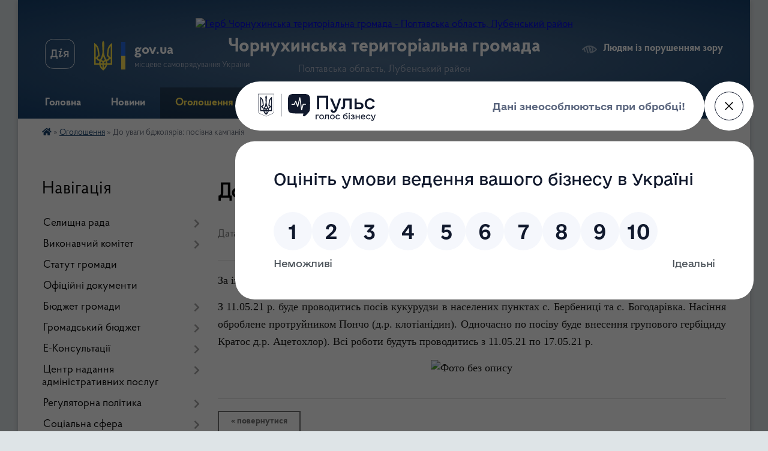

--- FILE ---
content_type: text/html; charset=UTF-8
request_url: https://chornuhynska-gromada.gov.ua/news/1620727100/
body_size: 18210
content:
<!DOCTYPE html>
<html lang="uk">
<head>
	<!--[if IE]><meta http-equiv="X-UA-Compatible" content="IE=edge"><![endif]-->
	<meta charset="utf-8">
	<meta name="viewport" content="width=device-width, initial-scale=1">
	<!--[if IE]><script>
		document.createElement('header');
		document.createElement('nav');
		document.createElement('main');
		document.createElement('section');
		document.createElement('article');
		document.createElement('aside');
		document.createElement('footer');
		document.createElement('figure');
		document.createElement('figcaption');
	</script><![endif]-->
	<title>До уваги бджолярів: посівна кампанія | Чорнухинська територіальна громада</title>
	<meta name="description" content="За інформацією Центрального регіонального управління Кернел смт Варва . . З 11.05.21 р. буде проводитись посів кукурудзи в населених пунктах с. Бербениці та с. Богодарівка. Насіння оброблене протруйником Пончо (д.р. клотіанідин). ">
	<meta name="keywords" content="До, уваги, бджолярів:, посівна, кампанія, |, Чорнухинська, територіальна, громада">

	
		<meta property="og:image" content="https://rada.info/upload/users_files/22550119/170d07103a3c1277ebe3a59d6caf2b64.jpg">
	<meta property="og:image:width" content="2048">
	<meta property="og:image:height" content="1536">
			<meta property="og:title" content="До уваги бджолярів: посівна кампанія">
			<meta property="og:description" content="За інформацією Центрального регіонального управління Кернел смт Варва&amp;nbsp;">
			<meta property="og:type" content="article">
	<meta property="og:url" content="https://chornuhynska-gromada.gov.ua/news/1620727100/">
		
		<link rel="apple-touch-icon" sizes="57x57" href="https://gromada.org.ua/apple-icon-57x57.png">
	<link rel="apple-touch-icon" sizes="60x60" href="https://gromada.org.ua/apple-icon-60x60.png">
	<link rel="apple-touch-icon" sizes="72x72" href="https://gromada.org.ua/apple-icon-72x72.png">
	<link rel="apple-touch-icon" sizes="76x76" href="https://gromada.org.ua/apple-icon-76x76.png">
	<link rel="apple-touch-icon" sizes="114x114" href="https://gromada.org.ua/apple-icon-114x114.png">
	<link rel="apple-touch-icon" sizes="120x120" href="https://gromada.org.ua/apple-icon-120x120.png">
	<link rel="apple-touch-icon" sizes="144x144" href="https://gromada.org.ua/apple-icon-144x144.png">
	<link rel="apple-touch-icon" sizes="152x152" href="https://gromada.org.ua/apple-icon-152x152.png">
	<link rel="apple-touch-icon" sizes="180x180" href="https://gromada.org.ua/apple-icon-180x180.png">
	<link rel="icon" type="image/png" sizes="192x192"  href="https://gromada.org.ua/android-icon-192x192.png">
	<link rel="icon" type="image/png" sizes="32x32" href="https://gromada.org.ua/favicon-32x32.png">
	<link rel="icon" type="image/png" sizes="96x96" href="https://gromada.org.ua/favicon-96x96.png">
	<link rel="icon" type="image/png" sizes="16x16" href="https://gromada.org.ua/favicon-16x16.png">
	<link rel="manifest" href="https://gromada.org.ua/manifest.json">
	<meta name="msapplication-TileColor" content="#ffffff">
	<meta name="msapplication-TileImage" content="https://gromada.org.ua/ms-icon-144x144.png">
	<meta name="theme-color" content="#ffffff">
	
	
		<meta name="robots" content="">
	
    <link rel="preload" href="https://cdnjs.cloudflare.com/ajax/libs/font-awesome/5.9.0/css/all.min.css" as="style">
	<link rel="stylesheet" href="https://cdnjs.cloudflare.com/ajax/libs/font-awesome/5.9.0/css/all.min.css" integrity="sha512-q3eWabyZPc1XTCmF+8/LuE1ozpg5xxn7iO89yfSOd5/oKvyqLngoNGsx8jq92Y8eXJ/IRxQbEC+FGSYxtk2oiw==" crossorigin="anonymous" referrerpolicy="no-referrer" />

    <link rel="preload" href="//gromada.org.ua/themes/km2/css/styles_vip.css?v=3.34" as="style">
	<link rel="stylesheet" href="//gromada.org.ua/themes/km2/css/styles_vip.css?v=3.34">
	<link rel="stylesheet" href="//gromada.org.ua/themes/km2/css/48438/theme_vip.css?v=1768946000">
	
		<!--[if lt IE 9]>
	<script src="https://oss.maxcdn.com/html5shiv/3.7.2/html5shiv.min.js"></script>
	<script src="https://oss.maxcdn.com/respond/1.4.2/respond.min.js"></script>
	<![endif]-->
	<!--[if gte IE 9]>
	<style type="text/css">
		.gradient { filter: none; }
	</style>
	<![endif]-->

</head>
<body class="">

	<a href="#top_menu" class="skip-link link" aria-label="Перейти до головного меню (Alt+1)" accesskey="1">Перейти до головного меню (Alt+1)</a>
	<a href="#left_menu" class="skip-link link" aria-label="Перейти до бічного меню (Alt+2)" accesskey="2">Перейти до бічного меню (Alt+2)</a>
    <a href="#main_content" class="skip-link link" aria-label="Перейти до головного вмісту (Alt+3)" accesskey="3">Перейти до текстового вмісту (Alt+3)</a>




	
	<div class="wrap">
		
		<header>
			<div class="header_wrap">
				<div class="logo">
					<a href="https://chornuhynska-gromada.gov.ua/" id="logo" class="form_2">
						<img src="https://rada.info/upload/users_files/22550119/gerb/2.png" alt="Герб Чорнухинська територіальна громада - Полтавська область, Лубенський район">
					</a>
				</div>
				<div class="title">
					<div class="slogan_1">Чорнухинська територіальна громада</div>
					<div class="slogan_2">Полтавська область, Лубенський район</div>
				</div>
				<div class="gov_ua_block">
					<a class="diia" href="https://diia.gov.ua/" target="_blank" rel="nofollow" title="Державні послуги онлайн"><img src="//gromada.org.ua/themes/km2/img/diia.png" alt="Логотип Diia"></a>
					<img src="//gromada.org.ua/themes/km2/img/gerb.svg" class="gerb" alt="Герб України">
					<span class="devider"></span>
					<div class="title">
						<b>gov.ua</b>
						<span>місцеве самоврядування України</span>
					</div>
				</div>
								<div class="alt_link">
					<a href="#" rel="nofollow" title="Режим високої контастності" onclick="return set_special('1da185b96bf98e77ef5506110bb2f1cf1286e8aa');">Людям із порушенням зору</a>
				</div>
								
				<section class="top_nav">
					<nav class="main_menu" id="top_menu">
						<ul>
														<li class="">
								<a href="https://chornuhynska-gromada.gov.ua/main/"><span>Головна</span></a>
																							</li>
														<li class="">
								<a href="https://chornuhynska-gromada.gov.ua/news/"><span>Новини</span></a>
																							</li>
														<li class="active">
								<a href="https://chornuhynska-gromada.gov.ua/ogoloshennya-20-39-46-07-02-2019/"><span>Оголошення</span></a>
																							</li>
														<li class=" has-sub">
								<a href="https://chornuhynska-gromada.gov.ua/dlya-gromadyan-15-50-49-10-05-2022/"><span>Для громадян</span></a>
																<button onclick="return show_next_level(this);" aria-label="Показати підменю"></button>
																								<ul>
																		<li class="has-sub">
										<a href="https://chornuhynska-gromada.gov.ua/zvernennya-gromadyan-11-41-38-18-09-2025/">Звернення громадян</a>
																				<button onclick="return show_next_level(this);" aria-label="Показати підменю"></button>
																														<ul>
																						<li>
												<a href="https://chornuhynska-gromada.gov.ua/normativnopravova-baza-11-43-07-18-09-2025/">Нормативно-правова база</a>
											</li>
																						<li>
												<a href="https://chornuhynska-gromada.gov.ua/pro-pidsumki-roboti-iz-zvernennyami-gromadyan-12-31-27-17-11-2025/">Про підсумки роботи із зверненнями громадян</a>
											</li>
																						<li>
												<a href="https://chornuhynska-gromada.gov.ua/elektronna-forma-zvernennya-gromadyan-12-52-32-17-11-2025/">Електронна форма звернення громадян</a>
											</li>
																																</ul>
																			</li>
																		<li class="has-sub">
										<a href="https://chornuhynska-gromada.gov.ua/grafiki-prijomu-gromadyan-15-59-23-10-05-2022/">Графіки прийому громадян</a>
																				<button onclick="return show_next_level(this);" aria-label="Показати підменю"></button>
																														<ul>
																						<li>
												<a href="https://chornuhynska-gromada.gov.ua/grafik-osobistogo-prijomu-gromadyan-kerivnictvom-vikonkomu-16-04-17-10-05-2022/">Графік  особистого прийому громадян керівництвом виконкому</a>
											</li>
																						<li>
												<a href="https://chornuhynska-gromada.gov.ua/grafik-osobistogo-prijomu-gromadyan-starostami-starostinskih-okrugiv-16-04-39-10-05-2022/">Графік  особистого прийому громадян старостами старостинських округів</a>
											</li>
																						<li>
												<a href="https://chornuhynska-gromada.gov.ua/grafik-provedennya-osobistih-viiznih-prijomiv-gromadyan-kerivnictvom-vikonkomu-16-05-31-10-05-2022/">Графік  проведення особистих виїзних прийомів громадян керівництвом виконкому</a>
											</li>
																																</ul>
																			</li>
																		<li class="has-sub">
										<a href="https://chornuhynska-gromada.gov.ua/dostup-do-publichnoi-informacii-14-39-26-16-09-2025/">Доступ до публічної інформації</a>
																				<button onclick="return show_next_level(this);" aria-label="Показати підменю"></button>
																														<ul>
																						<li>
												<a href="https://chornuhynska-gromada.gov.ua/normativnopravova-baza-14-43-35-16-09-2025/">Нормативно-правова база</a>
											</li>
																						<li>
												<a href="https://chornuhynska-gromada.gov.ua/informaciya-pro-sistemu-obliku-vidi-informacii-yaku-zberigae-rozporyadnik-18-15-50-17-11-2025/">Інформація про систему обліку, види інформації, яку зберігає розпорядник</a>
											</li>
																						<li>
												<a href="https://chornuhynska-gromada.gov.ua/vidkriti-dani-14-44-50-16-09-2025/">Відкриті дані</a>
											</li>
																						<li>
												<a href="https://chornuhynska-gromada.gov.ua/forma-zapitu-na-otrimannya-publichnoi-informacii-14-47-59-16-09-2025/">Форма запиту на отримання публічної інформації</a>
											</li>
																						<li>
												<a href="https://chornuhynska-gromada.gov.ua/zviti-schodo-zadovolennya-zapitiv-na-informaciju-14-52-05-16-09-2025/">Звіти щодо задоволення запитів на інформацію</a>
											</li>
																																</ul>
																			</li>
																		<li>
										<a href="https://chornuhynska-gromada.gov.ua/gromadski-obgovorennya-09-27-53-12-05-2022/">Громадські слухання</a>
																													</li>
																		<li class="has-sub">
										<a href="https://chornuhynska-gromada.gov.ua/visnik-gromadi-10-24-02-12-05-2022/">ВІСНИК ГРОМАДИ</a>
																				<button onclick="return show_next_level(this);" aria-label="Показати підменю"></button>
																														<ul>
																						<li>
												<a href="https://chornuhynska-gromada.gov.ua/visnik-gromadi-2020-10-25-18-12-05-2022/">ВІСНИК ГРОМАДИ 2020</a>
											</li>
																						<li>
												<a href="https://chornuhynska-gromada.gov.ua/visnik-gromadi-2022-10-29-13-12-05-2022/">ВІСНИК ГРОМАДИ 2022</a>
											</li>
																																</ul>
																			</li>
																										</ul>
															</li>
														<li class="">
								<a href="https://chornuhynska-gromada.gov.ua/feedback/"><span>Контактні дані</span></a>
																							</li>
														<li class=" has-sub">
								<a href="https://chornuhynska-gromada.gov.ua/investicijni-resursi-15-14-22-13-07-2021/"><span>Для інвесторів</span></a>
																<button onclick="return show_next_level(this);" aria-label="Показати підменю"></button>
																								<ul>
																		<li>
										<a href="https://chornuhynska-gromada.gov.ua/zemelni-dilyanki-15-23-04-13-07-2021/">Земельні ділянки</a>
																													</li>
																		<li>
										<a href="https://chornuhynska-gromada.gov.ua/budivli-ta-primischennya-15-25-03-13-07-2021/">Будівлі, приміщення та майнові комплекси</a>
																													</li>
																		<li>
										<a href="https://chornuhynska-gromada.gov.ua/investicijnij-pasport-ta-propozicii-14-25-38-09-11-2022/">Інвестиційний паспорт та пропозиції бізнесу</a>
																													</li>
																		<li>
										<a href="https://chornuhynska-gromada.gov.ua/agroekonomichnij-pasport-chornuhinskoi-tg-15-02-18-16-01-2024/">Чорнухинська громада: сільський розвиток, орієнтований на людину</a>
																													</li>
																		<li>
										<a href="https://chornuhynska-gromada.gov.ua/novini-09-43-12-10-11-2022/">Новини</a>
																													</li>
																										</ul>
															</li>
																				</ul>
					</nav>
					&nbsp;
					<button class="menu-button" id="open-button"><i class="fas fa-bars"></i> Меню сайту</button>
					<a href="https://chornuhynska-gromada.gov.ua/search/" rel="nofollow" class="search_button">Пошук</a>
				</section>
				
			</div>
		</header>
				
		<section class="bread_crumbs">
		<div xmlns:v="http://rdf.data-vocabulary.org/#"><a href="https://chornuhynska-gromada.gov.ua/" title="Головна сторінка"><i class="fas fa-home"></i></a> &raquo; <a href="https://chornuhynska-gromada.gov.ua/ogoloshennya-20-39-46-07-02-2019/" aria-current="page">Оголошення</a>  &raquo; <span>До уваги бджолярів: посівна кампанія</span></div>
	</section>
	
	<section class="center_block">
		<div class="row">
			<div class="grid-25 fr">
				<aside>
				
									
										<div class="sidebar_title">Навігація</div>
										
					<nav class="sidebar_menu" id="left_menu">
						<ul>
														<li class=" has-sub">
								<a href="https://chornuhynska-gromada.gov.ua/selischnij-golova-i-deputati-14-40-02-18-03-2019/"><span>Селищна рада</span></a>
																<button onclick="return show_next_level(this);" aria-label="Показати підменю"></button>
																								<ul>
																		<li class=" has-sub">
										<a href="https://chornuhynska-gromada.gov.ua/selischnij-golova-14-41-01-18-03-2019/"><span>Селищний голова</span></a>
																				<button onclick="return show_next_level(this);" aria-label="Показати підменю"></button>
																														<ul>
																						<li><a href="https://chornuhynska-gromada.gov.ua/zvit-selischnogo-golovi-11-24-27-16-03-2023/"><span>Звіт селищного голови</span></a></li>
																																</ul>
																			</li>
																		<li class="">
										<a href="https://chornuhynska-gromada.gov.ua/sekretar-selischnoi-radi-14-57-33-18-03-2019/"><span>Секретар селищної ради</span></a>
																													</li>
																		<li class=" has-sub">
										<a href="https://chornuhynska-gromada.gov.ua/deputatskij-sklad-14-41-33-18-03-2019/"><span>Депутатський корпус</span></a>
																				<button onclick="return show_next_level(this);" aria-label="Показати підменю"></button>
																														<ul>
																						<li><a href="https://chornuhynska-gromada.gov.ua/personalnij-sklad-deputativ-8-sklikannya-chornuhinskoi-selischnoi-radi-13-47-13-23-02-2022/"><span>Персональний склад депутатів Чорнухинської селищної ради</span></a></li>
																						<li><a href="https://chornuhynska-gromada.gov.ua/postijni-komisii-14-42-45-18-03-2019/"><span>Постійні комісії</span></a></li>
																						<li><a href="https://chornuhynska-gromada.gov.ua/zviti-deputativ-chornuhinskoi-selischnoi-radi-13-45-17-23-02-2022/"><span>Звіти депутатів Чорнухинської селищної ради</span></a></li>
																						<li><a href="https://chornuhynska-gromada.gov.ua/reglament-roboti-selischnoi-radi-16-29-00-12-05-2022/"><span>Регламент роботи селищної ради</span></a></li>
																																</ul>
																			</li>
																		<li class=" has-sub">
										<a href="https://chornuhynska-gromada.gov.ua/zastupniki-selischnogo-golovi-15-02-12-18-03-2019/"><span>Заступники селищного голови</span></a>
																				<button onclick="return show_next_level(this);" aria-label="Показати підменю"></button>
																														<ul>
																						<li><a href="https://chornuhynska-gromada.gov.ua/zastupnik-selischnogo-golovi-z-pitan-diyalnosti-vikonavchih-organiv-radi-komunalna-ta-investicijna-sfera-09-37-18-23-12-2019/"><span>Заступник селищного голови з питань діяльності виконавчих органів ради (комунальна та інвестиційна сфера)</span></a></li>
																						<li><a href="https://chornuhynska-gromada.gov.ua/zastupnik-selischnogo-golovi-z-pitan-diyalnosti-vikonavchih-organiv-radi-09-38-44-23-12-2019/"><span>Заступник селищного голови з питань діяльності виконавчих органів ради (соціальна сфера)</span></a></li>
																																</ul>
																			</li>
																		<li class="">
										<a href="https://chornuhynska-gromada.gov.ua/vikonuvachi-obovyazkiv-starost-15-04-05-18-03-2019/"><span>Старости</span></a>
																													</li>
																		<li class="">
										<a href="https://chornuhynska-gromada.gov.ua/kerujuchij-spravami-15-03-06-18-03-2019/"><span>Керуючий справами</span></a>
																													</li>
																		<li class=" has-sub">
										<a href="https://chornuhynska-gromada.gov.ua/struktura-15-05-35-18-03-2019/"><span>Структурні підрозділи виконавчого комітету</span></a>
																				<button onclick="return show_next_level(this);" aria-label="Показати підменю"></button>
																														<ul>
																						<li><a href="https://chornuhynska-gromada.gov.ua/viddil-organizacijnoi-ta-kadrovoi-roboti-09-37-48-12-05-2022/"><span>Відділ організаційної та кадрової роботи</span></a></li>
																						<li><a href="https://chornuhynska-gromada.gov.ua/viddil-buhgalterskogo-obliku-ta-finansovoi-zvitnosti-16-22-52-09-06-2022/"><span>Відділ бухгалтерського обліку та фінансової звітності</span></a></li>
																						<li><a href="https://chornuhynska-gromada.gov.ua/viddil-komunalnoi-vlasnosti-ta-zemelnih-vidnosin-16-23-47-09-06-2022/"><span>Відділ комунальної власності та земельних відносин</span></a></li>
																						<li><a href="https://chornuhynska-gromada.gov.ua/viddil-ekonomichnogo-rozvitku-ta-investicij-16-25-45-09-06-2022/"><span>Відділ економічного розвитку та інвестицій</span></a></li>
																						<li><a href="https://chornuhynska-gromada.gov.ua/viddil-centr-nadannya-administrativnih-poslug-16-26-53-09-06-2022/"><span>Відділ "Центр надання адміністративних послуг"</span></a></li>
																																</ul>
																			</li>
																		<li class=" has-sub">
										<a href="https://chornuhynska-gromada.gov.ua/vikonavchi-organi-selischnoi-radi-19-45-03-22-11-2025/"><span>Виконавчі органи селищної ради</span></a>
																				<button onclick="return show_next_level(this);" aria-label="Показати підменю"></button>
																														<ul>
																						<li><a href="https://chornuhynska-gromada.gov.ua/viddil-mistobuduvannya-arhitekturi-ta-zhitlovokomunalnogo-gospodarstva-16-29-01-09-06-2022/"><span>Відділ містобудування, архітектури та житлово-комунального господарства</span></a></li>
																						<li><a href="https://chornuhynska-gromada.gov.ua/finansovij-viddil-17-13-36-11-08-2020/"><span>Фінансовий відділ</span></a></li>
																																</ul>
																			</li>
																										</ul>
															</li>
														<li class=" has-sub">
								<a href="https://chornuhynska-gromada.gov.ua/vikonavchij-komitet-chornuhinskoi-selischnoi-radi-15-04-52-18-03-2019/"><span>Виконавчий комітет</span></a>
																<button onclick="return show_next_level(this);" aria-label="Показати підменю"></button>
																								<ul>
																		<li class="">
										<a href="https://chornuhynska-gromada.gov.ua/reglament-roboti-vikonavchogo-komitetu-14-23-11-12-05-2022/"><span>Регламент роботи виконавчого комітету</span></a>
																													</li>
																		<li class="">
										<a href="https://chornuhynska-gromada.gov.ua/personalnij-sklad-vikonavchogo-komitetu-09-32-27-12-07-2024/"><span>Персональний склад виконавчого комітету</span></a>
																													</li>
																		<li class=" has-sub">
										<a href="https://chornuhynska-gromada.gov.ua/protokoli-vikonavchogo-komitetu-09-32-57-12-07-2024/"><span>Протоколи виконавчого комітету</span></a>
																				<button onclick="return show_next_level(this);" aria-label="Показати підменю"></button>
																														<ul>
																						<li><a href="https://chornuhynska-gromada.gov.ua/2023-rik-09-53-55-12-07-2024/"><span>2023 рік</span></a></li>
																						<li><a href="https://chornuhynska-gromada.gov.ua/2024-rik-09-54-11-12-07-2024/"><span>2024 рік</span></a></li>
																						<li><a href="https://chornuhynska-gromada.gov.ua/2025-rik-16-36-27-22-01-2025/"><span>2025 рік</span></a></li>
																						<li><a href="https://chornuhynska-gromada.gov.ua/2026-rik-14-47-13-12-01-2026/"><span>2026 рік</span></a></li>
																																</ul>
																			</li>
																										</ul>
															</li>
														<li class="">
								<a href="https://chornuhynska-gromada.gov.ua/statut-chornuhinskoi-selischnoi-teritorialnoi-gromadi-19-22-15-22-11-2025/"><span>Статут громади</span></a>
																							</li>
														<li class="">
								<a href="https://chornuhynska-gromada.gov.ua/docs/"><span>Офіційні документи</span></a>
																							</li>
														<li class=" has-sub">
								<a href="https://chornuhynska-gromada.gov.ua/zviti-pro-vikonannya-bjudzhetu-otg-11-37-00-28-05-2019/"><span>Бюджет громади</span></a>
																<button onclick="return show_next_level(this);" aria-label="Показати підменю"></button>
																								<ul>
																		<li class=" has-sub">
										<a href="https://chornuhynska-gromada.gov.ua/bjudzhetni-zapiti-15-23-19-28-05-2019/"><span>Бюджетні запити</span></a>
																				<button onclick="return show_next_level(this);" aria-label="Показати підменю"></button>
																														<ul>
																						<li><a href="https://chornuhynska-gromada.gov.ua/2019-rik-15-27-01-28-05-2019/"><span>2019 рік</span></a></li>
																						<li><a href="https://chornuhynska-gromada.gov.ua/2020-rik-15-28-17-28-05-2019/"><span>2020 рік</span></a></li>
																						<li><a href="https://chornuhynska-gromada.gov.ua/2021-16-26-24-05-01-2021/"><span>2021 рік</span></a></li>
																						<li><a href="https://chornuhynska-gromada.gov.ua/2022-rik-13-37-45-03-12-2021/"><span>2022 рік</span></a></li>
																						<li><a href="https://chornuhynska-gromada.gov.ua/2023-12-24-24-30-12-2022/"><span>2023 рік</span></a></li>
																						<li><a href="https://chornuhynska-gromada.gov.ua/2024-rik-13-18-38-27-12-2023/"><span>2024 рік</span></a></li>
																						<li><a href="https://chornuhynska-gromada.gov.ua/2025-rik-15-15-44-28-11-2024/"><span>2025 рік</span></a></li>
																																</ul>
																			</li>
																		<li class=" has-sub">
										<a href="https://chornuhynska-gromada.gov.ua/pasporti-bjudzhetnih-program-15-24-13-28-05-2019/"><span>Паспорти бюджетних програм</span></a>
																				<button onclick="return show_next_level(this);" aria-label="Показати підменю"></button>
																														<ul>
																						<li><a href="https://chornuhynska-gromada.gov.ua/2019-rik-12-55-47-29-05-2019/"><span>2019 рік</span></a></li>
																						<li><a href="https://chornuhynska-gromada.gov.ua/2020-rik-12-56-08-29-05-2019/"><span>2020 рік</span></a></li>
																						<li><a href="https://chornuhynska-gromada.gov.ua/2021-rik-21-49-10-11-02-2021/"><span>2021 рік</span></a></li>
																						<li><a href="https://chornuhynska-gromada.gov.ua/2022-rik-13-17-12-24-01-2022/"><span>2022 рік</span></a></li>
																																</ul>
																			</li>
																		<li class=" has-sub">
										<a href="https://chornuhynska-gromada.gov.ua/zviti-pro-vikonannya-bjudzhetu-otg-15-25-21-28-05-2019/"><span>Звіти про виконання бюджету ТГ</span></a>
																				<button onclick="return show_next_level(this);" aria-label="Показати підменю"></button>
																														<ul>
																						<li><a href="https://chornuhynska-gromada.gov.ua/2019-rik-12-58-23-29-05-2019/"><span>2019 рік</span></a></li>
																						<li><a href="https://chornuhynska-gromada.gov.ua/2020-rik-12-59-06-29-05-2019/"><span>2020 рік</span></a></li>
																						<li><a href="https://chornuhynska-gromada.gov.ua/2021-rik-10-16-38-10-02-2021/"><span>2021 рік</span></a></li>
																						<li><a href="https://chornuhynska-gromada.gov.ua/2022-rik-14-37-35-16-02-2022/"><span>2022 рік</span></a></li>
																						<li><a href="https://chornuhynska-gromada.gov.ua/2023-rik-13-42-26-15-03-2023/"><span>2023 рік</span></a></li>
																						<li><a href="https://chornuhynska-gromada.gov.ua/2024-rik-17-03-08-04-03-2024/"><span>2024 рік</span></a></li>
																						<li><a href="https://chornuhynska-gromada.gov.ua/2025-rik-16-54-55-18-02-2025/"><span>2025 рік</span></a></li>
																																</ul>
																			</li>
																		<li class=" has-sub">
										<a href="https://chornuhynska-gromada.gov.ua/zviti-pro-vikonannya-pasportiv-bjudzhetnih-program-15-18-45-21-02-2020/"><span>Звіти про виконання паспортів бюджетних програм</span></a>
																				<button onclick="return show_next_level(this);" aria-label="Показати підменю"></button>
																														<ul>
																						<li><a href="https://chornuhynska-gromada.gov.ua/2019-rik-15-20-41-21-02-2020/"><span>2019 рік</span></a></li>
																						<li><a href="https://chornuhynska-gromada.gov.ua/2020-rik-15-21-42-21-02-2020/"><span>2020 рік</span></a></li>
																						<li><a href="https://chornuhynska-gromada.gov.ua/2021-rik-16-04-45-24-01-2022/"><span>2021 рік</span></a></li>
																																</ul>
																			</li>
																		<li class=" has-sub">
										<a href="https://chornuhynska-gromada.gov.ua/informaciya-pro-vikonannya-bjudzhetu-otg-15-26-01-28-05-2019/"><span>Інформація про виконання бюджету ТГ</span></a>
																				<button onclick="return show_next_level(this);" aria-label="Показати підменю"></button>
																														<ul>
																						<li><a href="https://chornuhynska-gromada.gov.ua/2019-rik-13-00-33-29-05-2019/"><span>2019 рік</span></a></li>
																						<li><a href="https://chornuhynska-gromada.gov.ua/2020-rik-13-01-18-29-05-2019/"><span>2020 рік</span></a></li>
																						<li><a href="https://chornuhynska-gromada.gov.ua/2021-rik-14-55-47-30-08-2021/"><span>2021 рік</span></a></li>
																						<li><a href="https://chornuhynska-gromada.gov.ua/2022-rik-16-48-01-21-02-2022/"><span>2022 рік</span></a></li>
																						<li><a href="https://chornuhynska-gromada.gov.ua/2023-rik-14-46-55-15-03-2023/"><span>2023 рік</span></a></li>
																						<li><a href="https://chornuhynska-gromada.gov.ua/2024-rik-16-34-56-04-03-2024/"><span>2024 рік</span></a></li>
																						<li><a href="https://chornuhynska-gromada.gov.ua/2025-rik-15-14-57-18-02-2025/"><span>2025 рік</span></a></li>
																																</ul>
																			</li>
																		<li class=" has-sub">
										<a href="https://chornuhynska-gromada.gov.ua/informaciya-pro-vikonannya-rezultativnih-pokaznikiv-bjudzhetnih-program-15-53-00-18-02-2020/"><span>Публічне представлення інформації про бюджет ТГ</span></a>
																				<button onclick="return show_next_level(this);" aria-label="Показати підменю"></button>
																														<ul>
																						<li><a href="https://chornuhynska-gromada.gov.ua/2019-rik-17-00-59-18-02-2020/"><span>2019 рік</span></a></li>
																						<li><a href="https://chornuhynska-gromada.gov.ua/2020-rik-15-54-43-18-02-2020/"><span>2020 рік</span></a></li>
																						<li><a href="https://chornuhynska-gromada.gov.ua/2021-rik-11-20-40-28-12-2020/"><span>2021 рік</span></a></li>
																						<li><a href="https://chornuhynska-gromada.gov.ua/2022-rik-13-54-28-23-12-2021/"><span>2022 рік</span></a></li>
																						<li><a href="https://chornuhynska-gromada.gov.ua/2023-10-21-57-15-03-2023/"><span>2023 рік</span></a></li>
																																</ul>
																			</li>
																		<li class=" has-sub">
										<a href="https://chornuhynska-gromada.gov.ua/publichni-zakupivli-13-59-54-06-06-2022/"><span>Публічні закупівлі</span></a>
																				<button onclick="return show_next_level(this);" aria-label="Показати підменю"></button>
																														<ul>
																						<li><a href="https://chornuhynska-gromada.gov.ua/informaciya-schodo-procedur-zakupivel-ogoloshenih-vikonavchim-komitetom-chornuhinskoi-selischnoi-radi-14-03-03-06-06-2022/"><span>Інформація щодо процедур закупівель, оголошених Виконавчим комітетом Чорнухинської селищної ради</span></a></li>
																																</ul>
																			</li>
																		<li class="">
										<a href="https://chornuhynska-gromada.gov.ua/prognoz-bjudzhetu-15-37-52-14-07-2025/"><span>Прогноз бюджету</span></a>
																													</li>
																										</ul>
															</li>
														<li class=" has-sub">
								<a href="https://chornuhynska-gromada.gov.ua/gromadskij-bjudzhet-08-51-40-14-05-2024/"><span>Громадський бюджет</span></a>
																<button onclick="return show_next_level(this);" aria-label="Показати підменю"></button>
																								<ul>
																		<li class="">
										<a href="https://chornuhynska-gromada.gov.ua/dokumenti-pro-gromadskij-bjudzhet-08-54-56-14-05-2024/"><span>Документи про громадський бюджет</span></a>
																													</li>
																		<li class=" has-sub">
										<a href="https://chornuhynska-gromada.gov.ua/pravila-uchasti-u-gromadskomu-bjudzheti-08-56-22-14-05-2024/"><span>Правила участі у громадському бюджеті</span></a>
																				<button onclick="return show_next_level(this);" aria-label="Показати підменю"></button>
																														<ul>
																						<li><a href="https://chornuhynska-gromada.gov.ua/2024-16-56-33-21-11-2025/"><span>Правила участі 2024 рік</span></a></li>
																						<li><a href="https://chornuhynska-gromada.gov.ua/2025-16-57-11-21-11-2025/"><span>Правила участі 2025 рік</span></a></li>
																																</ul>
																			</li>
																		<li class=" has-sub">
										<a href="https://chornuhynska-gromada.gov.ua/komisiya-z-pitan-gromadskogo-bjudzhetu-08-57-06-14-05-2024/"><span>Комісія з питань громадського бюджету</span></a>
																				<button onclick="return show_next_level(this);" aria-label="Показати підменю"></button>
																														<ul>
																						<li><a href="https://chornuhynska-gromada.gov.ua/zviti-pro-vidpovidnist-proektu-18-04-03-10-07-2024/"><span>Звіти про відповідність проєкту</span></a></li>
																						<li><a href="https://chornuhynska-gromada.gov.ua/visnovki-komisii-18-02-53-10-07-2024/"><span>Висновки комісії</span></a></li>
																						<li><a href="https://chornuhynska-gromada.gov.ua/protokoli-komisii-17-08-32-04-07-2024/"><span>Протоколи Комісії</span></a></li>
																																</ul>
																			</li>
																		<li class="">
										<a href="https://chornuhynska-gromada.gov.ua/novini-gromadskogo-bjudzhetu-13-57-57-29-05-2024/"><span>Новини громадського бюджету</span></a>
																													</li>
																		<li class=" has-sub">
										<a href="https://chornuhynska-gromada.gov.ua/proekti-na-golosuvanni-13-59-38-29-05-2024/"><span>Проєкти на голосуванні</span></a>
																				<button onclick="return show_next_level(this);" aria-label="Показати підменю"></button>
																														<ul>
																						<li><a href="https://chornuhynska-gromada.gov.ua/proekti-na-golosuvanni-2024-rik-17-12-47-21-11-2025/"><span>Проєкти на голосуванні 2024 рік</span></a></li>
																						<li><a href="https://chornuhynska-gromada.gov.ua/proekti-na-golosuvanni-2025-rik-17-14-31-21-11-2025/"><span>Проєкти на голосуванні 2025 рік</span></a></li>
																																</ul>
																			</li>
																										</ul>
															</li>
														<li class=" has-sub">
								<a href="https://chornuhynska-gromada.gov.ua/ekonsultacii-10-38-41-07-06-2023/"><span>Е-Консультації</span></a>
																<button onclick="return show_next_level(this);" aria-label="Показати підменю"></button>
																								<ul>
																		<li class="">
										<a href="https://chornuhynska-gromada.gov.ua/konsultacii-15-22-05-07-07-2025/"><span>Консультації</span></a>
																													</li>
																		<li class="">
										<a href="https://chornuhynska-gromada.gov.ua/opituvannya-15-22-20-07-07-2025/"><span>Опитування</span></a>
																													</li>
																		<li class=" has-sub">
										<a href="https://chornuhynska-gromada.gov.ua/ekonsultacii-2025-11-38-56-07-07-2025/"><span>Проєкти НПА</span></a>
																				<button onclick="return show_next_level(this);" aria-label="Показати підменю"></button>
																														<ul>
																						<li><a href="https://chornuhynska-gromada.gov.ua/2025-15-20-57-07-07-2025/"><span>2025 рік</span></a></li>
																																</ul>
																			</li>
																										</ul>
															</li>
														<li class=" has-sub">
								<a href="https://chornuhynska-gromada.gov.ua/centra-nadannya-administrativnih-poslug-11-04-30-07-07-2020/"><span>Центр надання адміністративних послуг</span></a>
																<button onclick="return show_next_level(this);" aria-label="Показати підменю"></button>
																								<ul>
																		<li class="">
										<a href="https://chornuhynska-gromada.gov.ua/koncepciya-rozvitku-sistemi-nadannya-administrativnih-poslug-11-06-34-07-07-2020/"><span>Концепція розвитку системи надання адміністративних послуг</span></a>
																													</li>
																		<li class="">
										<a href="https://chornuhynska-gromada.gov.ua/polozhennya-pro-centr-nadannya-administrativnih-poslug-11-07-31-07-07-2020/"><span>Положення про Центр надання адміністративних послуг</span></a>
																													</li>
																		<li class="">
										<a href="https://chornuhynska-gromada.gov.ua/grafik-roboti-centru-nadannya-administrativnih-poslug-11-08-55-07-07-2020/"><span>Графік роботи центру надання адміністративних послуг</span></a>
																													</li>
																		<li class="">
										<a href="https://chornuhynska-gromada.gov.ua/perelik-administrativnih-poslug-18-25-41-20-02-2022/"><span>Перелік адміністративних послуг</span></a>
																													</li>
																		<li class="">
										<a href="https://chornuhynska-gromada.gov.ua/informacijni-kartki-administrativnih-poslug-18-31-51-20-02-2022/"><span>Інформаційні картки адміністративних послуг</span></a>
																													</li>
																										</ul>
															</li>
														<li class=" has-sub">
								<a href="https://chornuhynska-gromada.gov.ua/regulyatorna-politika-09-49-46-21-03-2019/"><span>Регуляторна політика</span></a>
																<button onclick="return show_next_level(this);" aria-label="Показати підменю"></button>
																								<ul>
																		<li class="">
										<a href="https://chornuhynska-gromada.gov.ua/proekti-regulyatornih-aktiv-09-51-34-21-03-2019/"><span>Проєкти регуляторних актів</span></a>
																													</li>
																		<li class="">
										<a href="https://chornuhynska-gromada.gov.ua/prijnyati-regulyatorni-akti-09-50-30-21-03-2019/"><span>Прийняті регуляторні акти</span></a>
																													</li>
																		<li class="">
										<a href="https://chornuhynska-gromada.gov.ua/vidomosti-pro-diyalnist-09-50-52-21-03-2019/"><span>Відомості про діяльність</span></a>
																													</li>
																		<li class=" has-sub">
										<a href="https://chornuhynska-gromada.gov.ua/zviti-pro-vidstezhennya-09-52-21-21-03-2019/"><span>Звіти про відстеження</span></a>
																				<button onclick="return show_next_level(this);" aria-label="Показати підменю"></button>
																														<ul>
																						<li><a href="https://chornuhynska-gromada.gov.ua/bazove-09-52-43-21-03-2019/"><span>Базове</span></a></li>
																						<li><a href="https://chornuhynska-gromada.gov.ua/povtorne-09-53-00-21-03-2019/"><span>Повторне</span></a></li>
																						<li><a href="https://chornuhynska-gromada.gov.ua/periodichne-09-53-25-21-03-2019/"><span>Періодичне</span></a></li>
																																</ul>
																			</li>
																										</ul>
															</li>
														<li class=" has-sub">
								<a href="https://chornuhynska-gromada.gov.ua/socialna-politika-10-20-12-12-05-2022/"><span>Соціальна cфера</span></a>
																<button onclick="return show_next_level(this);" aria-label="Показати підменю"></button>
																								<ul>
																		<li class=" has-sub">
										<a href="https://chornuhynska-gromada.gov.ua/viddil-socialnogo-zahistu-ta-ohoroni-zdorovya-14-12-01-31-03-2021/"><span>Відділ соціального захисту та охорони здоров`я</span></a>
																				<button onclick="return show_next_level(this);" aria-label="Показати підменю"></button>
																														<ul>
																						<li><a href="https://chornuhynska-gromada.gov.ua/dopomoga-vpo-z-timchasovo-okupovanih-teritorij-14-39-01-05-01-2026/"><span>Допомога ВПО з тимчасово окупованих територій</span></a></li>
																						<li><a href="https://chornuhynska-gromada.gov.ua/zviti-schodo-socialnih-poslug-14-56-08-31-03-2021/"><span>Звіти щодо соціальних послуг</span></a></li>
																						<li><a href="https://chornuhynska-gromada.gov.ua/zviti-pro-robotu-viddilu-socialnogo-zahistu-ta-ohoroni-zdorovya-chornuhinskoi-selischnoi-radi-08-49-35-21-03-2023/"><span>Звіти про роботу відділу соціального захисту та охорони здоров'я</span></a></li>
																						<li><a href="https://chornuhynska-gromada.gov.ua/groshova-dopomoga-naselennju-ta-vpo-16-05-15-09-06-2025/"><span>Грошова допомога населенню та ВПО</span></a></li>
																						<li><a href="https://chornuhynska-gromada.gov.ua/groshova-dopomoga-vijskovosluzhbovcyam-16-06-18-09-06-2025/"><span>Грошова допомога військовослужбовцям</span></a></li>
																						<li><a href="https://chornuhynska-gromada.gov.ua/groshova-dopomoga-pri-narodzhenni-usinovlenni-ditini-16-08-48-09-06-2025/"><span>Грошова допомога при народженні (усиновленні) дитини</span></a></li>
																						<li><a href="https://chornuhynska-gromada.gov.ua/subsidii-ta-pilgi-09-27-28-22-09-2021/"><span>Субсидії та пільги</span></a></li>
																						<li><a href="https://chornuhynska-gromada.gov.ua/reabilitaciya-ditej-z-invalidnistju-11-18-24-04-08-2021/"><span>Реабілітація дітей з інвалідністю</span></a></li>
																						<li><a href="https://chornuhynska-gromada.gov.ua/priznachennya-ta-viplata-derzhavnih-socialnih-dopomog-08-45-38-02-11-2021/"><span>Призначення та виплата державних соціальних допомог</span></a></li>
																						<li><a href="https://chornuhynska-gromada.gov.ua/socialnij-zahist-vnutrishno-peremischenih-osib-09-34-13-19-04-2023/"><span>Соціальний захист внутрішньо переміщених  осіб</span></a></li>
																						<li><a href="https://chornuhynska-gromada.gov.ua/protidiya-domashnomu-nasilstvu-14-29-28-06-06-2023/"><span>Запобігання та протидія домашньому насильству</span></a></li>
																						<li><a href="https://chornuhynska-gromada.gov.ua/protidiya-torgivli-ljudmi-11-25-11-29-07-2021/"><span>Протидія торгівлі людьми</span></a></li>
																						<li><a href="https://chornuhynska-gromada.gov.ua/dokumenti-15-20-40-30-07-2021/"><span>Документи</span></a></li>
																																</ul>
																			</li>
																		<li class=" has-sub">
										<a href="https://chornuhynska-gromada.gov.ua/centr-nadannya-socialnih-poslug-10-22-31-12-05-2022/"><span>Центр надання соціальних послуг</span></a>
																				<button onclick="return show_next_level(this);" aria-label="Показати підменю"></button>
																														<ul>
																						<li><a href="https://chornuhynska-gromada.gov.ua/normativna-baza-09-37-32-20-05-2025/"><span>Нормативна база</span></a></li>
																						<li><a href="https://chornuhynska-gromada.gov.ua/perelik-socialnih-poslug-09-38-16-20-05-2025/"><span>Перелік соціальних послуг</span></a></li>
																						<li><a href="https://chornuhynska-gromada.gov.ua/nadavachi-socialnih-poslug-09-39-05-20-05-2025/"><span>Надавачі соціальних послуг</span></a></li>
																						<li><a href="https://chornuhynska-gromada.gov.ua/informacijni-kartki-sp-09-39-32-20-05-2025/"><span>Інформаційні картки СП</span></a></li>
																						<li><a href="https://chornuhynska-gromada.gov.ua/robocha-grupa-09-39-52-20-05-2025/"><span>Робоча група</span></a></li>
																						<li><a href="https://chornuhynska-gromada.gov.ua/poryadok-vzaemodii-09-40-19-20-05-2025/"><span>Порядок взаємодії</span></a></li>
																						<li><a href="https://chornuhynska-gromada.gov.ua/monitoring-nadannya-sp-09-44-07-20-05-2025/"><span>Моніторинг надання СП</span></a></li>
																						<li><a href="https://chornuhynska-gromada.gov.ua/ocinka-yakosti-poslug-15-07-52-25-03-2025/"><span>Оцінка якості СП</span></a></li>
																						<li><a href="https://chornuhynska-gromada.gov.ua/programa-09-46-54-20-05-2025/"><span>Програма</span></a></li>
																						<li><a href="https://chornuhynska-gromada.gov.ua/zviti-centru-nadannya-socialnih-poslug-16-54-33-25-03-2025/"><span>Звіти</span></a></li>
																						<li><a href="https://chornuhynska-gromada.gov.ua/novini-15-07-17-25-03-2025/"><span>Новини Центру надання соціальних послуг</span></a></li>
																						<li><a href="https://chornuhynska-gromada.gov.ua/zakupivli-15-08-27-25-03-2025/"><span>Публічні закупівлі</span></a></li>
																																</ul>
																			</li>
																		<li class="">
										<a href="https://chornuhynska-gromada.gov.ua/sluzhba-v-spravah-ditej-10-22-55-12-05-2022/"><span>Служба у справах дітей</span></a>
																													</li>
																										</ul>
															</li>
														<li class="">
								<a href="https://chornuhynska-gromada.gov.ua/vijskovosluzhbovcyam-ta-veterenam-16-30-30-16-12-2024/"><span>Військовослужбовцям та ветеренам</span></a>
																							</li>
														<li class=" has-sub">
								<a href="https://chornuhynska-gromada.gov.ua/socialnoekonomichnij-rozvitok-11-29-43-18-12-2019/"><span>Економіка громади</span></a>
																<button onclick="return show_next_level(this);" aria-label="Показати підменю"></button>
																								<ul>
																		<li class="">
										<a href="https://chornuhynska-gromada.gov.ua/strategiya-rozvitku-gromadi-11-22-47-14-01-2022/"><span>Стратегія розвитку громади</span></a>
																													</li>
																		<li class="">
										<a href="https://chornuhynska-gromada.gov.ua/pidtrimka-pidpriemnictva-09-45-29-17-03-2020/"><span>Підтримка підприємництва</span></a>
																													</li>
																		<li class=" has-sub">
										<a href="https://chornuhynska-gromada.gov.ua/pidtrimka-ta-rozvitok-agrarnogo-virobnictva-16-43-34-03-08-2021/"><span>Підтримка та розвиток аграрного виробницва</span></a>
																				<button onclick="return show_next_level(this);" aria-label="Показати підменю"></button>
																														<ul>
																						<li><a href="https://chornuhynska-gromada.gov.ua/programa-pidtrimkm-ta-rozvitku-silskogo-gospodarstva-11-39-43-10-09-2025/"><span>Місцева Програма підтримки та розвитку сільського господарства</span></a></li>
																																</ul>
																			</li>
																		<li class=" has-sub">
										<a href="https://chornuhynska-gromada.gov.ua/2020-rik-11-32-21-18-12-2019/"><span>Проектна діяльність</span></a>
																				<button onclick="return show_next_level(this);" aria-label="Показати підменю"></button>
																														<ul>
																						<li><a href="https://chornuhynska-gromada.gov.ua/proekti-za-rahunok-subvencii-10-38-09-19-12-2019/"><span>Проекти за рахунок субвенції</span></a></li>
																						<li><a href="https://chornuhynska-gromada.gov.ua/proekti-za-pidtrimki-oblasnogo-bjudzhetu-10-39-51-19-12-2019/"><span>Проекти за підтримки обласного бюджету</span></a></li>
																						<li><a href="https://chornuhynska-gromada.gov.ua/proekti-mizhnarodnoi-tehnichnoi-pidtrimki-10-41-38-19-12-2019/"><span>Проекти міжнародної технічної підтримки</span></a></li>
																																</ul>
																			</li>
																		<li class=" has-sub">
										<a href="https://chornuhynska-gromada.gov.ua/2019-rik-11-31-05-18-12-2019/"><span>План соціально-економічного розвитку</span></a>
																				<button onclick="return show_next_level(this);" aria-label="Показати підменю"></button>
																														<ul>
																						<li><a href="https://chornuhynska-gromada.gov.ua/2019-rik-10-25-12-19-12-2019/"><span>Рішення</span></a></li>
																						<li><a href="https://chornuhynska-gromada.gov.ua/2020-rik-10-26-05-19-12-2019/"><span>План соціально-економічного розвитку</span></a></li>
																						<li><a href="https://chornuhynska-gromada.gov.ua/zvit-pro-vikonannya-10-35-46-19-12-2019/"><span>Звіт про виконання</span></a></li>
																																</ul>
																			</li>
																		<li class="">
										<a href="https://chornuhynska-gromada.gov.ua/pidtrimka-narodzhuvanosti-11-54-52-17-03-2020/"><span>Підтримка народжуваності</span></a>
																													</li>
																										</ul>
															</li>
														<li class=" has-sub">
								<a href="https://chornuhynska-gromada.gov.ua/komunalna-sfera-11-01-27-12-05-2022/"><span>Комунальна сфера</span></a>
																<button onclick="return show_next_level(this);" aria-label="Показати підменю"></button>
																								<ul>
																		<li class=" has-sub">
										<a href="https://chornuhynska-gromada.gov.ua/mistobuduvannya-arhitektura-ta-zhkg-16-49-41-01-11-2021/"><span>Містобудування, архітектура та ЖКГ</span></a>
																				<button onclick="return show_next_level(this);" aria-label="Показати підменю"></button>
																														<ul>
																						<li><a href="https://chornuhynska-gromada.gov.ua/mistobudivna-dokumentaciya-16-52-49-01-11-2021/"><span>Містобудівна документація</span></a></li>
																						<li><a href="https://chornuhynska-gromada.gov.ua/programa-vidnovidim-13-39-50-20-10-2023/"><span>Програма «ВідновиДІМ»</span></a></li>
																																</ul>
																			</li>
																		<li class=" has-sub">
										<a href="https://chornuhynska-gromada.gov.ua/komunalni-pidpriemstva-14-25-41-12-05-2022/"><span>Комунальні підприємства</span></a>
																				<button onclick="return show_next_level(this);" aria-label="Показати підменю"></button>
																														<ul>
																						<li><a href="https://chornuhynska-gromada.gov.ua/komunalne-pidpriemstvo-chornuhi-blagoustrij-14-30-18-21-05-2024/"><span>КОМУНАЛЬНЕ ПІДПРИЄМСТВО «ЧОРНУХИ БЛАГОУСТРІЙ»</span></a></li>
																						<li><a href="https://chornuhynska-gromada.gov.ua/specializovane-komunalne-pidpriemstvo-chornuhi-zelenbud-14-32-42-21-05-2024/"><span>СПЕЦІАЛІЗОВАНЕ КОМУНАЛЬНЕ ПІДПРИЄМСТВО «ЧОРНУХИ ЗЕЛЕНБУД»</span></a></li>
																						<li><a href="https://chornuhynska-gromada.gov.ua/komunalne-pidpriemstvo-chornuhi-komungosp-14-33-38-21-05-2024/"><span>КОМУНАЛЬНЕ ПІДПРИЄМСТВО «ЧОРНУХИ КОМУНГОСП»</span></a></li>
																																</ul>
																			</li>
																		<li class="">
										<a href="https://chornuhynska-gromada.gov.ua/komunalna-vlasnist-14-26-18-12-05-2022/"><span>Комунальна власність</span></a>
																													</li>
																										</ul>
															</li>
														<li class=" has-sub">
								<a href="https://chornuhynska-gromada.gov.ua/bezbarernist-16-52-08-01-11-2021/"><span>Безбар'єрність</span></a>
																<button onclick="return show_next_level(this);" aria-label="Показати підменю"></button>
																								<ul>
																		<li class="">
										<a href="https://chornuhynska-gromada.gov.ua/protokoli-zasidannya-bezbarernist-14-41-47-24-11-2025/"><span>Протоколи засідання з питань безбар’єрності</span></a>
																													</li>
																										</ul>
															</li>
														<li class=" has-sub">
								<a href="https://chornuhynska-gromada.gov.ua/viddil-osviti-molodi-ta-sportu-15-56-39-25-05-2021/"><span>Відділ освіти, молоді та спорту</span></a>
																<button onclick="return show_next_level(this);" aria-label="Показати підменю"></button>
																								<ul>
																		<li class="">
										<a href="https://chornuhynska-gromada.gov.ua/ogoloshennya-pro-zdijsnennya-zakupivel-17-33-44-26-10-2022/"><span>Оголошення про здійснення закупівель</span></a>
																													</li>
																		<li class=" has-sub">
										<a href="https://chornuhynska-gromada.gov.ua/pasporti-bjudzhetnih-program-viddilu-osviti-molodi-ta-sportu-vikonavchogo-komitetu-chornuhinskoi-selischnoi-radi-08-57-34-22-06-2021/"><span>Паспорти бюджетних програм</span></a>
																				<button onclick="return show_next_level(this);" aria-label="Показати підменю"></button>
																														<ul>
																						<li><a href="https://chornuhynska-gromada.gov.ua/2021-10-32-04-24-06-2021/"><span>2021 рік</span></a></li>
																						<li><a href="https://chornuhynska-gromada.gov.ua/2022-rik-08-32-52-25-01-2022/"><span>2022 рік</span></a></li>
																																</ul>
																			</li>
																		<li class=" has-sub">
										<a href="https://chornuhynska-gromada.gov.ua/protokoli-zasidan-konkursnih-komisij-17-15-28-10-08-2021/"><span>Протоколи засідань конкурсних комісій</span></a>
																				<button onclick="return show_next_level(this);" aria-label="Показати підменю"></button>
																														<ul>
																						<li><a href="https://chornuhynska-gromada.gov.ua/2021-rik-17-16-02-10-08-2021/"><span>2021 рік</span></a></li>
																																</ul>
																			</li>
																		<li class=" has-sub">
										<a href="https://chornuhynska-gromada.gov.ua/publichni-zakupivli-16-08-35-28-08-2021/"><span>Публічні закупівлі</span></a>
																				<button onclick="return show_next_level(this);" aria-label="Показати підменю"></button>
																														<ul>
																						<li><a href="https://chornuhynska-gromada.gov.ua/informaciya-schodo-procedur-zakupivel-ogoloshenih-viddilom-osviti-molodi-ta-sportu-vikonavchogo-komitetu-chornuhinskoi-selischnoi-radi-zamov-16-11-37-/"><span>Інформація щодо процедур закупівель, оголошених Відділом освіти, молоді та спорту виконавчого комітету Чорнухинської селищної ради (Замовник)</span></a></li>
																																</ul>
																			</li>
																		<li class=" has-sub">
										<a href="https://chornuhynska-gromada.gov.ua/bjudzhetni-zapiti-17-05-29-03-12-2021/"><span>Бюджетні запити</span></a>
																				<button onclick="return show_next_level(this);" aria-label="Показати підменю"></button>
																														<ul>
																						<li><a href="https://chornuhynska-gromada.gov.ua/2024-16-20-40-28-12-2023/"><span>2024</span></a></li>
																						<li><a href="https://chornuhynska-gromada.gov.ua/2022-17-05-52-03-12-2021/"><span>2022</span></a></li>
																																</ul>
																			</li>
																		<li class=" has-sub">
										<a href="https://chornuhynska-gromada.gov.ua/bjudzhet-09-11-36-25-01-2022/"><span>Звіти про виконання бюджетних програм</span></a>
																				<button onclick="return show_next_level(this);" aria-label="Показати підменю"></button>
																														<ul>
																						<li><a href="https://chornuhynska-gromada.gov.ua/2021-rik-09-15-55-25-01-2022/"><span>2021 рік</span></a></li>
																																</ul>
																			</li>
																		<li class="">
										<a href="https://chornuhynska-gromada.gov.ua/gromadski-obgovorennya-17-02-15-01-08-2023/"><span>Громадські обговорення</span></a>
																													</li>
																		<li class="">
										<a href="https://chornuhynska-gromada.gov.ua/inkljuzivnoresursnij-centr-17-06-01-17-06-2024/"><span>Інклюзивно-ресурсний центр</span></a>
																													</li>
																										</ul>
															</li>
														<li class="">
								<a href="https://chornuhynska-gromada.gov.ua/sektor-kulturi-turizmu-ta-ohoroni-kulturnoi-spadschini-19-39-41-22-11-2025/"><span>Сектор культури, туризму та охорони культурної спадщини</span></a>
																							</li>
														<li class=" has-sub">
								<a href="https://chornuhynska-gromada.gov.ua/juridichna-diyalnist-14-48-41-25-06-2020/"><span>Юридична діяльність</span></a>
																<button onclick="return show_next_level(this);" aria-label="Показати підменю"></button>
																								<ul>
																		<li class="">
										<a href="https://chornuhynska-gromada.gov.ua/zapobigannya-ta-protidii-korupcii-14-50-19-25-06-2020/"><span>Запобігання та протидії корупції</span></a>
																													</li>
																		<li class="">
										<a href="https://chornuhynska-gromada.gov.ua/kolektivni-dogovora-14-22-43-29-10-2020/"><span>Колективні договори</span></a>
																													</li>
																										</ul>
															</li>
														<li class=" has-sub">
								<a href="https://chornuhynska-gromada.gov.ua/protokoli-zasidan-konkursnoi-komisii-10-11-45-10-09-2019/"><span>Протоколи засідань конкурсної комісії</span></a>
																<button onclick="return show_next_level(this);" aria-label="Показати підменю"></button>
																								<ul>
																		<li class="">
										<a href="https://chornuhynska-gromada.gov.ua/2019-rik-10-12-25-10-09-2019/"><span>2019 рік</span></a>
																													</li>
																		<li class="">
										<a href="https://chornuhynska-gromada.gov.ua/2020-rik-10-12-54-10-09-2019/"><span>2021 рік</span></a>
																													</li>
																										</ul>
															</li>
														<li class=" has-sub">
								<a href="https://chornuhynska-gromada.gov.ua/komisii-vikonkomu-15-27-00-13-05-2022/"><span>Комісії виконкому</span></a>
																<button onclick="return show_next_level(this);" aria-label="Показати підменю"></button>
																								<ul>
																		<li class=" has-sub">
										<a href="https://chornuhynska-gromada.gov.ua/komisiya-z-pitan-teb-ta-ns-09-06-59-09-09-2020/"><span>Комісія з питань ТЕБ та НС</span></a>
																				<button onclick="return show_next_level(this);" aria-label="Показати підменю"></button>
																														<ul>
																						<li><a href="https://chornuhynska-gromada.gov.ua/protokoli-komisii-z-pitan-teb-ta-ns-09-09-11-09-09-2020/"><span>Протоколи комісії з питань ТЕБ та НС</span></a></li>
																						<li><a href="https://chornuhynska-gromada.gov.ua/informaciya-komisii-08-53-10-01-07-2021/"><span>Інформація комісії</span></a></li>
																																</ul>
																			</li>
																		<li class="">
										<a href="https://chornuhynska-gromada.gov.ua/komisii-vikonavchogo-komitetu-21-10-51-22-06-2021/"><span>Комісія з житлових питань</span></a>
																													</li>
																										</ul>
															</li>
														<li class=" has-sub">
								<a href="https://chornuhynska-gromada.gov.ua/cifrova-transformaciya-tg-14-07-25-15-07-2021/"><span>Цифрова трансформація ТГ</span></a>
																<button onclick="return show_next_level(this);" aria-label="Показати підменю"></button>
																								<ul>
																		<li class="">
										<a href="https://chornuhynska-gromada.gov.ua/normativnopravovi-akti-14-08-25-15-07-2021/"><span>Нормативно-правові акти</span></a>
																													</li>
																		<li class="">
										<a href="https://chornuhynska-gromada.gov.ua/novini-ministerstva-cifrovoi-transformacii-ukraini-16-28-14-01-11-2021/"><span>Новини Міністерства цифрової трансформації України</span></a>
																													</li>
																		<li class="">
										<a href="https://chornuhynska-gromada.gov.ua/cifrova-gramotnist-14-12-43-15-07-2021/"><span>Цифрова грамотність та освіта</span></a>
																													</li>
																										</ul>
															</li>
														<li class="">
								<a href="https://chornuhynska-gromada.gov.ua/zahist-prav-spozhivachiv-11-09-57-24-11-2021/"><span>Захист прав споживачів</span></a>
																							</li>
														<li class="">
								<a href="https://chornuhynska-gromada.gov.ua/kovid19-16-52-40-19-07-2021/"><span>COVID-19</span></a>
																							</li>
													</ul>
						
												
					</nav>

											<div class="sidebar_title">Публічні закупівлі</div>	
<div class="petition_block">

		<p><a href="https://chornuhynska-gromada.gov.ua/prozorro/" title="Публічні закупівлі Прозорро"><img src="//gromada.org.ua/themes/km2/img/prozorro_logo.png?v=2025" alt="Prozorro"></a></p>
	
	
	
</div>									
											<div class="sidebar_title">Особистий кабінет користувача</div>

<div class="petition_block">

		<div class="alert alert-warning">
		Ви не авторизовані. Для того, щоб мати змогу створювати або підтримувати петиції, взяти участь в громадських обговореннях<br>
		<a href="#auth_petition" class="open-popup add_petition btn btn-yellow btn-small btn-block" style="margin-top: 10px;"><i class="fa fa-user"></i> авторизуйтесь</a>
	</div>
		
			<h2 style="margin: 30px 0;">Система петицій</h2>
		
					<div class="none_petition">Немає петицій, за які можна голосувати</div>
							<p style="margin-bottom: 10px;"><a href="https://chornuhynska-gromada.gov.ua/all_petitions/" class="btn btn-grey btn-small btn-block"><i class="fas fa-clipboard-list"></i> Всі петиції (2)</a></p>
				
		
	
</div>
					
					
					
											<div class="sidebar_title">Звернення до посадовця</div>

<div class="appeals_block">

	
		
		<div class="row sidebar_persons">
						<div class="grid-30">
				<div class="one_sidebar_person">
					<div class="img"><a href="https://chornuhynska-gromada.gov.ua/persons/984/"><img src="https://rada.info/upload/users_files/22550119/deputats/Герб-Чорнух.jpg" alt="Василенко Олександр Миколайович"></a></div>
					<div class="title"><a href="https://chornuhynska-gromada.gov.ua/persons/984/">Василенко Олександр Миколайович</a></div>
				</div>
			</div>
						<div class="clearfix"></div>
		</div>

						
				<p class="center appeal_cabinet"><a href="#auth_person" class="alert-link open-popup"><i class="fas fa-unlock-alt"></i> Кабінет посадової особи</a></p>
			
	
</div>					
										<div id="banner_block">

						<p style="text-align: center;"><span style="font-size:11px;"><u><strong><span style="font-family:Times New Roman,Times,serif;">Карта захисних споруд Полтавської області&nbsp;</span></strong></u><span style="font-family:Times New Roman,Times,serif;"><u><strong>тисни на&nbsp;QR-код наведений нижче:</strong></u></span></span></p>

<p style="text-align: center;"><a rel="nofollow" href="https://www.google.com/maps/d/u/0/viewer?ll=50.273282624361485%2C32.93998360000001&amp;z=15&amp;mid=10wBVAAKCTHdPXYODiUbhjTTrJoY"><img alt="Фото без опису" src="https://rada.info/upload/users_files/22550119/71a3f58349641ca3f7223df771efdd27.png" style="width: 200px; height: 188px;" /></a></p>

<p style="text-align: center;"><a rel="nofollow" href="https://howareu.com/"><img alt="Фото без опису" src="https://rada.info/upload/users_files/22550119/8b53787f3a70c351d611967397fff5ee.png" style="width: 200px; height: 200px;" /></a></p>

<p style="text-align: center;"><a rel="nofollow" href="https://sites.google.com/view/programa-vidnovidim-ukr"><img alt="Фото без опису" src="https://rada.info/upload/users_files/22550119/75f86c7ffcccb27afc0971d87ce8de55.png" style="width: 200px; height: 150px;" /></a></p>

<p style="text-align: center;"><a rel="nofollow" href="https://erobota.diia.gov.ua/"><img alt="Фото без опису" src="https://rada.info/upload/users_files/22550119/d41f40fc2fd6f9e45233f9ffbe6890ca.png" style="width: 200px; height: 105px;" /></a></p>

<p style="text-align: center;"><a rel="nofollow" href="http://pnpu.edu.ua/"><img alt="Фото без опису" src="https://rada.info/upload/users_files/22550119/5d70d8786cb21683eddbd54a9fbfa66e.png" style="width: 200px; height: 57px;" /></a></p>

<p style="text-align: center;"><a rel="nofollow" href="https://consult.e-dem.ua/5325155100"><img alt="Фото без опису" src="https://rada.info/upload/users_files/22550119/d424ba00d47867a65353f08bc0f989f1.png" style="width: 200px; height: 159px;" /></a></p>

<p style="text-align: center;"><a rel="nofollow" href="https://hromady.org/"><img alt="Фото без опису" src="https://rada.info/upload/users_files/22550119/47092fe0d0bcc18a72146297fd76f673.jpg" style="width: 200px; height: 100px;" /></a></p>

<p style="text-align: center;"><a rel="nofollow" href="https://legalaid.gov.ua/kliyentam/pro-bezoplatnu-pravovu-dopomogu-bpd/"><img alt="Фото без опису" src="https://rada.info/upload/users_files/22550119/f73f3e65c977d08a866f63ee4aedac82.png" style="width: 200px; height: 185px;" /></a></p>

<p style="text-align: center;"><a rel="nofollow" href="https://la-strada.org.ua/"><img alt="Фото без опису" src="https://rada.info/upload/users_files/22550119/9454b4bebff82ac9bb6ae67a61637abb.gif" style="width: 200px; height: 167px;" /></a></p>

<p style="text-align: center;"><a rel="nofollow" href="https://la-strada.org.ua/"><img alt="Фото без опису" src="https://rada.info/upload/users_files/22550119/2958592273f34f98f20a2c6fa456d956.gif" style="width: 200px; height: 167px;" /></a>&nbsp;</p>

<p style="text-align: center;"><a rel="nofollow" href="https://u24.gov.ua/"><img alt="Фото без опису" src="https://rada.info/upload/users_files/22550119/55ad80f5b6697f9fc52a17cee587ecec.jpg" style="width: 200px; height: 112px;" /></a></p>

<p style="text-align: center;"><a rel="nofollow" href="https://pratsia.in.ua/"><img alt="Фото без опису" src="https://rada.info/upload/users_files/22550119/ed7404f9d305ef0d5a3c419d5793f0c1.png" style="width: 200px; height: 88px;" /></a></p>

<p style="text-align: center;"><a rel="nofollow" href="https://diia.gov.ua/" target="_blank"><img alt="Фото без опису" src="https://rada.info/upload/users_files/22550119/484a38a50395ae7a37647ff37a556f2c.png" style="width: 200px; height: 137px;" /></a></p>

<p style="text-align: center;"><a rel="nofollow" href="https://osvita.diia.gov.ua/" target="_blank"><img alt="Фото без опису" src="https://rada.info/upload/users_files/22550119/714d0b7b9caa03a7d90ad9d4303daf5f.png" style="width: 200px; height: 113px;" /></a></p>

<p style="text-align: center;"><a rel="nofollow" href="https://prozorro.gov.ua/tender/search/?query=04384279" target="_blank"><img alt="Фото без опису" src="https://rada.info/upload/users_files/22550119/afd4820abcbfcec5d437831af49254ba.png" style="width: 200px; height: 52px;" /></a></p>

<p style="text-align: center;"><a rel="nofollow" href="http://www.sqe.gov.ua" target="_blank"><img alt="Державна служба якості освіти України" src="https://rada.info/upload/users_files/22550119/83f0f0b96d1772f31d044f5085ad1286.jpg" style="width: 200px; height: 67px;" /></a></p>

<p style="text-align: center;"><a rel="nofollow" href="https://www.auc.org.ua" target="_blank"><img alt="АСОЦІАЦІЯ МІСТ УКРАЇНИ" src="https://rada.info/upload/users_files/22550119/05582d56a84cfe7907d4424d48dcbac4.png" style="width: 200px; height: 223px;" /></a></p>

<p style="text-align: center;"><a rel="nofollow" href=" https://atu.net.ua/" target="_blank"><img alt="Фото без опису" src="https://rada.info/upload/users_files/22550119/967d31caeceb25e55b4644dead0cec29.jpg" style="width: 200px; height: 200px;" /></a></p>

<p style="text-align: center;"><a rel="nofollow" href="http://pravo.minjust.gov.ua/" target="_blank"><img alt="Я МАЮ ПРАВО" src="https://rada.info/upload/users_files/22550119/f416fb0c5a2e54c598aa14e180202249.jpg" style="width: 200px; height: 55px;" /></a></p>

<p style="text-align: center;"><a rel="nofollow" href="http://www.geo.gov.ua/investicijnij-atlas-nadrokoristuvacha/" target="_blank"><img alt="Фото без опису" src="https://rada.info/upload/users_files/22550119/1050afdc58a06b5ec6d01628212a8b2b.jpg" style="width: 200px; height: 82px;" /></a></p>

<p style="text-align: center;"><a rel="nofollow" href="http://patrol.police.gov.ua/pogodzhennya-marshrutu-ruhu/" target="_blank"><img alt="Фото без опису" src="https://rada.info/upload/users_files/22550119/f7d64d5abbc524e48f302747e81234ea.png" style="width: 200px; height: 115px;" /></a></p>

<p style="text-align: center;"><a rel="nofollow" href="https://pol.dcz.gov.ua/" target="_blank"><img alt="Полтавський обласний центр зайнятості" src="https://rada.info/upload/users_files/22550119/4ee02a66797babf9e40abb04d541ee97.png" style="width: 200px; height: 200px;" /></a></p>
						<div class="clearfix"></div>

						<div style="display: flex; flex-direction: column; align-items: start; gap: 20px;">
  <!-- Віджет "ПУЛЬС" -->
  <script
    src="https://pulse.gov.ua/assets/pulse-feedback-widget/pulse-feedback-widget.js"
    data-api-url="https://api.pulse.gov.ua/api/v2/feedback"
    data-complete-url="https://pulse.gov.ua/complete-feedback"
    data-media-files-host="https://pulse.gov.ua"
    data-form-config-url="https://api.pulse.gov.ua/api/v2/form-config"
    data-questionnaire-id="170f8f4c-c40c-4273-80b0-eee0a7966197">
  </script>

  <!-- Віджет SaveEcoBot -->
  <div>
    <script
      type="text/javascript" 
      src="https://www.saveecobot.com/widgets/air-quality-informer/js/iframeResizer.min.js">
    </script>
    <iframe
      src="https://www.saveecobot.com/widgets/air-quality-informer/render/85633c41e0fea4fc78b4f312c55aaf2a"
      height="170"
      width="212"
      scrolling="no"
      frameborder="0"
      referrerpolicy="strict-origin"
      onload="iFrameResize({autoResize: true})">
    </iframe>
  </div>
</div>
						<div class="clearfix"></div>

					</div>
				
				</aside>
			</div>
			<div class="grid-75">

				<main id="main_content">

																		<h1>До уваги бджолярів: посівна кампанія</h1>


<div class="row ">
	<div class="grid-30 one_news_date">
		Дата: <span>11.05.2021 12:55</span>
	</div>
	<div class="grid-30 one_news_count">
		Кількість переглядів: <span>408</span>
	</div>
		<div class="grid-30 one_news_socials">
		<button class="social_share" data-type="fb"><img src="//gromada.org.ua/themes/km2/img/share/fb.png" alt="Іконка Фейсбук"></button>
		<button class="social_share" data-type="tw"><img src="//gromada.org.ua/themes/km2/img/share/tw.png" alt="Іконка Твітер"></button>
		<button class="print_btn" onclick="window.print();"><img src="//gromada.org.ua/themes/km2/img/share/print.png" alt="Іконка принтера"></button>
	</div>
		<div class="clearfix"></div>
</div>

<hr>

<p style="text-align: justify;"><span style="font-size:18px;"><span style="font-family:Times New Roman,Times,serif;">За інформацією Центрального регіонального управління Кернел смт Варва&nbsp;</span></span></p>

<p style="text-align: justify;"><span style="font-size:18px;"><span style="font-family:Times New Roman,Times,serif;">З 11.05.21 р.&nbsp;буде проводитись посів кукурудзи в населених пунктах с. Бербениці та с. Богодарівка. Насіння оброблене протруйником Пончо (д.р. клотіанідин). Одночасно по посіву&nbsp;буде внесення групового гербіциду Кратос д.р. Ацетохлор). Всі роботи будуть проводитись з 11.05.21 по 17.05.21 р.</span></span></p>

<p style="text-align: center;"><span style="font-size:18px;"><span style="font-family:Times New Roman,Times,serif;"><img alt="Фото без опису"  alt="" src="https://rada.info/upload/users_files/22550119/170d07103a3c1277ebe3a59d6caf2b64.jpg" style="width: 600px; height: 450px;" /></span></span></p>
<div class="clearfix"></div>

<hr>



<p><a href="https://chornuhynska-gromada.gov.ua/ogoloshennya-20-39-46-07-02-2019/" class="btn btn-grey">&laquo; повернутися</a></p>											
				</main>
				
			</div>
			<div class="clearfix"></div>
		</div>
	</section>
	
	
	<footer>
		
		<div class="row">
			<div class="grid-40 socials">
				<p>
					<a href="https://gromada.org.ua/rss/48438/" rel="nofollow" target="_blank" title="RSS-стрічка новин"><i class="fas fa-rss"></i></a>
																				<a href="https://www.facebook.com/profile.php?id=100076252777707" rel="nofollow" target="_blank" title="Сторінка у Фейсбук"><i class="fab fa-facebook-f"></i></a>										<a href="https://t.me/+ilVhK3Z5Z_NlZmVi" rel="nofollow" target="_blank" title="Телеграм-канал громади"><i class="fab fa-telegram"></i></a>					<a href="https://chornuhynska-gromada.gov.ua/sitemap/" title="Мапа сайту"><i class="fas fa-sitemap"></i></a>
				</p>
				<p class="copyright">Чорнухинська територіальна громада - 2018-2026 &copy; Весь контент доступний за ліцензією <a href="https://creativecommons.org/licenses/by/4.0/deed.uk" target="_blank" rel="nofollow">Creative Commons Attribution 4.0 International License</a>, якщо не зазначено інше.</p>
			</div>
			<div class="grid-20 developers">
				<a href="https://vlada.ua/" rel="nofollow" target="_blank" title="Перейти на сайт платформи VladaUA"><img src="//gromada.org.ua/themes/km2/img/vlada_online.svg?v=ua" class="svg" alt="Логотип платформи VladaUA"></a><br>
				<span>офіційні сайти &laquo;під ключ&raquo;</span><br>
				для органів державної влади
			</div>
			<div class="grid-40 admin_auth_block">
								<p class="first"><a href="#" rel="nofollow" class="alt_link" onclick="return set_special('1da185b96bf98e77ef5506110bb2f1cf1286e8aa');">Людям із порушенням зору</a></p>
				<p><a href="#auth_block" class="open-popup" title="Вхід в адмін-панель сайту"><i class="fa fa-lock"></i></a></p>
				<p class="sec"><a href="#auth_block" class="open-popup">Вхід для адміністратора</a></p>
				<div id="google_translate_element" style="text-align: left;width: 202px;float: right;margin-top: 13px;"></div>
							</div>
			<div class="clearfix"></div>
		</div>

	</footer>

	</div>

		
	



<a href="#" id="Go_Top"><i class="fas fa-angle-up"></i></a>
<a href="#" id="Go_Top2"><i class="fas fa-angle-up"></i></a>

<script type="text/javascript" src="//gromada.org.ua/themes/km2/js/jquery-3.6.0.min.js"></script>
<script type="text/javascript" src="//gromada.org.ua/themes/km2/js/jquery-migrate-3.3.2.min.js"></script>
<script type="text/javascript" src="//gromada.org.ua/themes/km2/js/flickity.pkgd.min.js"></script>
<script type="text/javascript" src="//gromada.org.ua/themes/km2/js/flickity-imagesloaded.js"></script>
<script type="text/javascript">
	$(document).ready(function(){
		$(".main-carousel .carousel-cell.not_first").css("display", "block");
	});
</script>
<script type="text/javascript" src="//gromada.org.ua/themes/km2/js/icheck.min.js"></script>
<script type="text/javascript" src="//gromada.org.ua/themes/km2/js/superfish.min.js?v=2"></script>



<script type="text/javascript" src="//gromada.org.ua/themes/km2/js/functions_unpack.js?v=5.17"></script>
<script type="text/javascript" src="//gromada.org.ua/themes/km2/js/hoverIntent.js"></script>
<script type="text/javascript" src="//gromada.org.ua/themes/km2/js/jquery.magnific-popup.min.js?v=1.1"></script>
<script type="text/javascript" src="//gromada.org.ua/themes/km2/js/jquery.mask.min.js"></script>


	


<script type="text/javascript" src="//translate.google.com/translate_a/element.js?cb=googleTranslateElementInit"></script>
<script type="text/javascript">
	function googleTranslateElementInit() {
		new google.translate.TranslateElement({
			pageLanguage: 'uk',
			includedLanguages: 'de,en,es,fr,pl,hu,bg,ro,da,lt',
			layout: google.translate.TranslateElement.InlineLayout.SIMPLE,
			gaTrack: true,
			gaId: 'UA-71656986-1'
		}, 'google_translate_element');
	}
</script>

<script>
  (function(i,s,o,g,r,a,m){i["GoogleAnalyticsObject"]=r;i[r]=i[r]||function(){
  (i[r].q=i[r].q||[]).push(arguments)},i[r].l=1*new Date();a=s.createElement(o),
  m=s.getElementsByTagName(o)[0];a.async=1;a.src=g;m.parentNode.insertBefore(a,m)
  })(window,document,"script","//www.google-analytics.com/analytics.js","ga");

  ga("create", "UA-71656986-1", "auto");
  ga("send", "pageview");

</script>

<script async
src="https://www.googletagmanager.com/gtag/js?id=UA-71656986-2"></script>
<script>
   window.dataLayer = window.dataLayer || [];
   function gtag(){dataLayer.push(arguments);}
   gtag("js", new Date());

   gtag("config", "UA-71656986-2");
</script>



<div style="display: none;">
								<div id="get_gromada_ban" class="dialog-popup s">

	<div class="logo"><img src="//gromada.org.ua/themes/km2/img/logo.svg" class="svg"></div>
    <h4>Код для вставки на сайт</h4>
	
    <div class="form-group">
        <img src="//gromada.org.ua/gromada_orgua_88x31.png">
    </div>
    <div class="form-group">
        <textarea id="informer_area" class="form-control"><a href="https://gromada.org.ua/" target="_blank"><img src="https://gromada.org.ua/gromada_orgua_88x31.png" alt="Gromada.org.ua - веб сайти діючих громад України" /></a></textarea>
    </div>
	
</div>			<div id="auth_block" class="dialog-popup s" role="dialog" aria-modal="true" aria-labelledby="auth_block_label">

	<div class="logo"><img src="//gromada.org.ua/themes/km2/img/logo.svg" class="svg"></div>
    <h4 id="auth_block_label">Вхід для адміністратора</h4>
    <form action="//gromada.org.ua/n/actions/" method="post">

		
        
        <div class="form-group">
            <label class="control-label" for="login">Логін: <span>*</span></label>
            <input type="text" class="form-control" name="login" id="login" value="" autocomplete="username" required>
        </div>
        <div class="form-group">
            <label class="control-label" for="password">Пароль: <span>*</span></label>
            <input type="password" class="form-control" name="password" id="password" value="" autocomplete="current-password" required>
        </div>
        <div class="form-group center">
            <input type="hidden" name="object_id" value="48438">
			<input type="hidden" name="back_url" value="https://chornuhynska-gromada.gov.ua/news/1620727100/">
            <button type="submit" class="btn btn-yellow" name="pAction" value="login_as_admin_temp">Авторизуватись</button>
        </div>
		

    </form>

</div>


			
						
						<div id="add_consultation" class="dialog-popup">

    <h4>Створення нового проекту</h4>

    
    <form action="//gromada.org.ua/n/actions/" method="post" enctype="multipart/form-data">

		<div class="row">
			<div class="grid-70">
				<div class="form-group">
					<label for="add_consultation_author" class="control-label">Ініціатор: <span>*</span></label>
					<input type="text" class="form-control" id="add_consultation_author" name="author" value="" placeholder="ПІП людини або назва організації" required>
				</div>
			</div>
			<div class="grid-30">
				<div class="form-group">
					<label for="add_consultation_days" class="control-label">Діб на обговорення: <span>*</span></label>
					<input type="number" class="form-control" id="add_consultation_days" name="count_days" min="5" value="30" required>
				</div>
			</div>
		</div>
        <div class="form-group">
            <label for="add_consultation_title" class="control-label">Назва проекту: <span>*</span></label>
            <input type="text" class="form-control" id="add_consultation_title" name="title" value="" required>
        </div>
        <div class="form-group">
            <label for="add_consultation_text" class="control-label">Зміст проекту для обговорення:</label>
            <textarea id="add_consultation_text" name="text"></textarea>
        </div>
		
		<div class="alert alert-warning">
			<p>Ви можете вказати варіанти відповідей для голосування, якщо це потрібно.</p>
			<div id="add_consultation_ext">
				<div class="row">
					<div class="grid-75">
						<div class="form-group">
							<label class="control-label">Варіант відповіді 1:</label>
							<input type="text" class="form-control" name="consultation_ext[]" value="">
						</div>
					</div>
					<div class="grid-25">
						<div class="form-group">
							<label class="control-label">Файл 1:</label>
							<a href="#" class="open_input_file btn btn-yellow">Додати файл</a>
							<input style="display:none;" type="file" class="form-control" name="consultation_file[]">
						</div>
					</div>
					<div class="clearfix"></div>
				</div>
				<div class="row">
					<div class="grid-75">
						<div class="form-group">
							<label class="control-label">Варіант відповіді 2:</label>
							<input type="text" class="form-control" name="consultation_ext[]" value="">
						</div>
					</div>
					<div class="grid-25">
						<div class="form-group">
							<label class="control-label">Файл 2:</label>
							<a href="#" class="open_input_file btn btn-yellow">Додати файл</a>
							<input style="display:none;" type="file" class="form-control" name="consultation_file[]">
						</div>
					</div>
					<div class="clearfix"></div>
				</div>
				<div class="row">
					<div class="grid-75">
						<div class="form-group">
							<label class="control-label">Варіант відповіді 3:</label>
							<input type="text" class="form-control" name="consultation_ext[]" value="">
						</div>
					</div>
					<div class="grid-25">
						<div class="form-group">
							<label class="control-label">Файл 3:</label>
							<a href="#" class="open_input_file btn btn-yellow">Додати файл</a>
							<input style="display:none;" type="file" class="form-control" name="consultation_file[]">
						</div>
					</div>
					<div class="clearfix"></div>
				</div>
				<div class="row">
					<div class="grid-75">
						<div class="form-group">
							<label class="control-label">Варіант відповіді 4:</label>
							<input type="text" class="form-control" name="consultation_ext[]" value="">
						</div>
					</div>
					<div class="grid-25">
						<div class="form-group">
							<label class="control-label">Файл 4:</label>
							<a href="#" class="open_input_file btn btn-yellow">Додати файл</a>
							<input style="display:none;" type="file" class="form-control" name="consultation_file[]">
						</div>
					</div>
					<div class="clearfix"></div>
				</div>
			</div>

			<div class="form-group">
				<a href="#" class="add_new_consultation_ext btn btn-info"><i class="fa fa-plus"></i> Додати ще один варіант відповіді</a>
			</div>
			
		</div>
		
		<div class="alert alert-danger">
			<strong>Увага!</strong> З метою недопущення маніпуляцій суспільною думкою <strong><u>редагування ТА ВИДАЛЕННЯ даного проекту після його збереження буде не можливим</u></strong>! Уважно ще раз перевірте текст на предмет помилок та змісту.
		</div>
		
        <div class="form-group">
            <button type="submit" name="pAction" value="add_consultation" class="btn btn-yellow">Зберегти</button>
        </div>

    </form>

</div>

<script type="text/javascript">
    $(document).ready(function() {
	
				
        $(".add_new_consultation_ext").on("click", function() {
			var add_html = '<div class="row"><div class="grid-75"><div class="form-group"><label class="control-label">Ще один варіант відповіді:</label><input type="text" class="form-control" name="consultation_ext[]" value=""></div></div><div class="grid-25"><div class="form-group"><label class="control-label">Файл:</label><a href="#" class="open_input_file btn btn-yellow" onclick="return open_input_file(this);">Додати файл</a><input style="display:none;" type="file" class="form-control" name="consultation_file[]"></div></div><div class="clearfix"></div></div>';
            $("#add_consultation_ext").append(add_html);
            return false;
        });

        $(".open_input_file").on("click", function() {
            $(this).next().trigger("click");
			return false;
        });

    });
	
	function open_input_file (el) {
		$(el).next().trigger("click");
		return false;
	}
</script>					<div id="email_voting" class="dialog-popup m">

	<div class="logo"><img src="//gromada.org.ua/themes/km2/img/logo.svg" class="svg"></div>
    <h4>Онлайн-опитування: </h4>

    <form action="//gromada.org.ua/n/actions/" method="post" enctype="multipart/form-data">

        <div class="alert alert-warning">
            <strong>Увага!</strong> З метою уникнення фальсифікацій Ви маєте підтвердити свій голос через E-Mail
        </div>

		
        <div class="form-group">
            <label class="control-label" for="voting_email">E-Mail: <span>*</span></label>
            <input type="email" class="form-control" name="email" id="voting_email" value="" required>
        </div>
		

        <div class="form-group center">
            <input type="hidden" name="voting_id" value="">
			
            <input type="hidden" name="answer_id" id="voting_anser_id" value="">
			<input type="hidden" name="back_url" value="https://chornuhynska-gromada.gov.ua/news/1620727100/">
			
            <button type="submit" name="pAction" value="get_voting" class="btn btn-yellow">Підтвердити голос</button> <a href="#" class="btn btn-grey close-popup">Скасувати</a>
        </div>

    </form>

</div>


		<div id="result_voting" class="dialog-popup m">

	<div class="logo"><img src="//gromada.org.ua/themes/km2/img/logo.svg" class="svg"></div>
    <h4>Результати опитування</h4>

    <h3 id="voting_title"></h3>

    <canvas id="voting_diagram"></canvas>
    <div id="voting_results"></div>

    <div class="form-group center">
        <a href="#voting" class="open-popup btn btn-yellow"><i class="far fa-list-alt"></i> Всі опитування</a>
    </div>

</div>		
												<div id="voting_confirmed" class="dialog-popup s">

	<div class="logo"><img src="//gromada.org.ua/themes/km2/img/logo.svg" class="svg"></div>
    <h4>Дякуємо!</h4>

    <div class="alert alert-success">Ваш голос було зараховано</div>

</div>

		
				<div id="add_appeal" class="dialog-popup m">

	<div class="logo"><img src="//gromada.org.ua/themes/km2/img/logo.svg" class="svg"></div>
    <h4>Форма подання електронного звернення</h4>

	
    	

    <form action="//gromada.org.ua/n/actions/" method="post" enctype="multipart/form-data">

        <div class="alert alert-info">
            <div class="row">
                <div class="grid-30">
                    <img src="" id="add_appeal_photo">
                </div>
                <div class="grid-70">
                    <div id="add_appeal_title"></div>
                    <div id="add_appeal_posada"></div>
                    <div id="add_appeal_details"></div>
                </div>
                <div class="clearfix"></div>
            </div>
        </div>

		
        <div class="row">
            <div class="grid-100">
                <div class="form-group">
                    <label for="add_appeal_name" class="control-label">Ваше прізвище, ім'я та по батькові: <span>*</span></label>
                    <input type="text" class="form-control" id="add_appeal_name" name="name" value="" required>
                </div>
            </div>
            <div class="grid-50">
                <div class="form-group">
                    <label for="add_appeal_email" class="control-label">Email: <span>*</span></label>
                    <input type="email" class="form-control" id="add_appeal_email" name="email" value="" required>
                </div>
            </div>
            <div class="grid-50">
                <div class="form-group">
                    <label for="add_appeal_phone" class="control-label">Контактний телефон:</label>
                    <input type="tel" class="form-control" id="add_appeal_phone" name="phone" value="">
                </div>
            </div>
            <div class="grid-100">
                <div class="form-group">
                    <label for="add_appeal_adress" class="control-label">Адреса проживання: <span>*</span></label>
                    <textarea class="form-control" id="add_appeal_adress" name="adress" required></textarea>
                </div>
            </div>
            <div class="clearfix"></div>
        </div>

        <hr>

        <div class="row">
            <div class="grid-100">
                <div class="form-group">
                    <label for="add_appeal_text" class="control-label">Текст звернення: <span>*</span></label>
                    <textarea rows="7" class="form-control" id="add_appeal_text" name="text" required></textarea>
                </div>
            </div>
            <div class="grid-100">
                <div class="form-group">
                    <label>
                        <input type="checkbox" name="public" value="y">
                        Публічне звернення (відображатиметься на сайті)
                    </label>
                </div>
            </div>
            <div class="grid-100">
                <div class="form-group">
                    <label>
                        <input type="checkbox" name="confirmed" value="y" required>
                        надаю згоду на обробку персональних даних
                    </label>
                </div>
            </div>
            <div class="clearfix"></div>
        </div>
		

        <div class="form-group center">
			
            <input type="hidden" name="deputat_id" id="add_appeal_id" value="">
			<input type="hidden" name="back_url" value="https://chornuhynska-gromada.gov.ua/news/1620727100/">
			
            <button type="submit" name="pAction" value="add_appeal_from_vip" class="btn btn-yellow">Подати звернення</button>
        </div>

    </form>

</div>


		
										<div id="auth_person" class="dialog-popup s">

	<div class="logo"><img src="//gromada.org.ua/themes/km2/img/logo.svg" class="svg"></div>
    <h4>Авторизація в системі електронних звернень</h4>
    <form action="//gromada.org.ua/n/actions/" method="post">

		
        
        <div class="form-group">
            <label class="control-label" for="person_login">Email посадової особи: <span>*</span></label>
            <input type="email" class="form-control" name="person_login" id="person_login" value="" autocomplete="off" required>
        </div>
        <div class="form-group">
            <label class="control-label" for="person_password">Пароль: <span>*</span> <small>(надає адміністратор сайту)</small></label>
            <input type="password" class="form-control" name="person_password" id="person_password" value="" autocomplete="off" required>
        </div>
		
        <div class="form-group center">
			
            <input type="hidden" name="object_id" value="48438">
			<input type="hidden" name="back_url" value="https://chornuhynska-gromada.gov.ua/news/1620727100/">
			
            <button type="submit" class="btn btn-yellow" name="pAction" value="login_as_person">Авторизуватись</button>
        </div>

    </form>

</div>


					
							<div id="auth_petition" class="dialog-popup s">

	<div class="logo"><img src="//gromada.org.ua/themes/km2/img/logo.svg" class="svg"></div>
    <h4>Авторизація в системі електронних петицій</h4>
    <form action="//gromada.org.ua/n/actions/" method="post">

		
        
        <div class="form-group">
            <input type="email" class="form-control" name="petition_login" id="petition_login" value="" placeholder="Email: *" autocomplete="off" required>
        </div>
        <div class="form-group">
            <input type="password" class="form-control" name="petition_password" id="petition_password" placeholder="Пароль: *" value="" autocomplete="off" required>
        </div>
		
        <div class="form-group center">
            <input type="hidden" name="petition_id" value="">
			
            <input type="hidden" name="gromada_id" value="48438">
			<input type="hidden" name="back_url" value="https://chornuhynska-gromada.gov.ua/news/1620727100/">
			
            <button type="submit" class="btn btn-yellow" name="pAction" value="login_as_petition">Авторизуватись</button>
        </div>
        			<div class="form-group" style="display:flex;align-items:center;justify-content:center;">
				Авторизація <a style="margin-left:15px;" class="open-popup" href="#auth_warning"><img src="https://gromada.org.ua/upload/id_gov_ua_diia.svg" style="height: 30px;"></a>
			</div>
		
    </form>

</div>


							<div id="auth_warning" class="dialog-popup">

    <h4 style="color: #cf0e0e;">УВАГА!</h4>
    
	<p>Шановні користувачі нашого сайту. В процесі авторизації будуть використані і опубліковані Ваші:</p>
	<p><b style="color: #cf0e0e;">Прізвище</b>, <b style="color: #cf0e0e;">ім'я</b> та <b style="color: #cf0e0e;">по батькові</b>, <b style="color: #cf0e0e;">Email</b>, а також <b style="color: #cf0e0e;">регіон прописки</b>.</p>
	<p>Решта персональних даних не будуть зберігатися і не можуть бути використані без Вашого відома.</p>
	
	<div class="form-group" style="text-align:center;">
		<span style="margin-left:15px;" class="write_state_for_diia btn btn-yellow" data-state="3a4ec82bd56caf1a9f57ea739e56912e" data-link="https://id.gov.ua/?response_type=code&state=3a4ec82bd56caf1a9f57ea739e56912e&scope=&client_id=697fa84da9816dd6ecc861f8e79c1184&redirect_uri=https://chornuhynska-gromada.gov.ua/id_gov/">Погоджуюсь на передачу персональних даних</span>
	</div>

</div>

<script type="text/javascript">
    $(document).ready(function() {
        
		$(".write_state_for_diia").on("click", function() {			
			var state = $(this).data("state");
			var link = $(this).data("link");
			var url = window.location.href;
			$.ajax({
				url: "https://gromada.org.ua/n/ajax/",
				type: "POST",
				data: ({
					pAction : "write_state_for_diia",
					state : state,
					url : url
				}),
				success: function(result){
					window.location.href = link;
				}
			});
		});
		
    });
</script>							
																										
	</div>
</body>
</html>